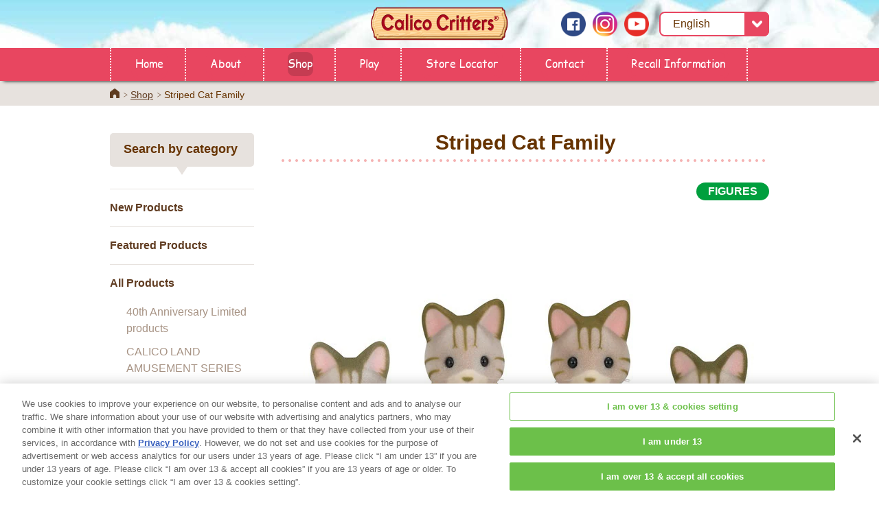

--- FILE ---
content_type: text/html; charset=UTF-8
request_url: https://calicocritters.com/en-ca/catalog/item_detail.php?product_id=2098
body_size: 4370
content:
<!-- InstanceBegin template="/Templates/us_new.dwt" codeOutsideHTMLIsLocked="false" -->
<!-- InstanceBeginEditable name="pre-process" -->
<!-- InstanceEndEditable -->
<!DOCTYPE html>
<!--[if lt IE 7]><html lang="en-CA" class="no-js lt-ie10 lt-ie9 lt-ie8 lt-ie7"><![endif]-->
<!--[if IE 7]><html lang="en-CA" class="no-js lt-ie10 lt-ie9 lt-ie8"><![endif]-->
<!--[if IE 8]><html lang="en-CA" class="no-js lt-ie10 lt-ie9"><![endif]-->
<!--[if IE 9]><html lang="en-CA" class="no-js lt-ie10"> <![endif]-->
<!--[if gt IE 9]><!--><html lang="en-CA" class="no-js"><!--<![endif]--><head>
<meta http-equiv="X-UA-Compatible" content="IE=edge">
<meta http-equiv="Content-Type" content="text/html; charset=utf-8" />
<meta http-equiv="content-script-type" content="text/javascript" />
<meta http-equiv="content-style-type" content="text/css" />
<meta name="robots" content="index,follow" />
<meta name="revisit_after" content="7 days" />
<meta name="description" content="Father, Simon is very athletic and plays all different kinds of sports. He teaches critter children how to swim during the week. Mother, Amelia is a famous artist and loves making beautiful paintings of the sea. Sister, Sabrina likes to be outside and stay active. Brother, Shane likes learning about new places and trying new things.">
<meta name="keywords" content="calico critters, girls toy, dolls, dollhouse, collectible toys">
<meta property="og:title" content="Calico Critters Official Website" />
<meta property="og:type" content="website" />
<meta property="og:url" content="https://calicocritters.com/" />
<meta property="og:image" content="https://www.sylvanianfamilies.com/includes_gl/img/common/img_fb.jpg" />
<meta property="og:site_name" content="Calico Critters" />
<meta name="viewport" content="width=device-width">
<!-- InstanceBeginEditable name="meta" -->
<!-- InstanceEndEditable -->
<title>Striped Cat Family | Calico Critters</title>
<!-- canonical/alternate -->
<link rel="canonical" href="https://calicocritters.com/en-ca/catalog/item_detail.php?product_id=2098" />
<link rel="alternate" href="https://calicocritters.com/fr-ca/catalog/item_detail.php?product_id=2098" hreflang="fr-ca" />
<link type="text/css" rel="stylesheet" href="https://calicocritters.com/assets/ca/en/css/init_v2.css" />
<link type="text/css" rel="stylesheet" href="https://calicocritters.com/assets/ca/en/css/style_v2.css" />
<link type="text/css" rel="stylesheet" href="https://calicocritters.com/assets/ca/en/css/main_v2.css" />
<link rel="stylesheet" href="https://calicocritters.com/assets/common/lib/slick/slick.css">
<link rel="stylesheet" href="https://calicocritters.com/assets/ca/en/css2/common.css">
<link rel="stylesheet" href="https://calicocritters.com/assets/ca/en/css2/layout.css">
<link rel="stylesheet" href="https://calicocritters.com/assets/ca/en/css2/module.css">
<!-- unique --> 
<!-- //unique -->
<link rel="shortcut icon" href="https://calicocritters.com/assets/favicon.ico">
<!-- InstanceBeginEditable name="css" -->
<link rel="stylesheet" href="https://calicocritters.com/assets/common/lib/colorbox/colorbox.css">
<link type="text/css" rel="stylesheet" href="https://calicocritters.com/assets/ca/en/css/catalog_v2.css" />
<link rel="stylesheet" href="https://calicocritters.com/assets/common/lib/magnific-popup/magnific-popup.css">
<link href="https://use.fontawesome.com/releases/v5.0.6/css/all.css" rel="stylesheet">
<!-- InstanceEndEditable -->
<!--[if lt IE 9]>
	<script src="https://calicocritters.com/assets/common/lib/html5shiv/html5shiv-printshiv.min.js"></script>
	<![endif]-->

<!-- InstanceParam name="pagetitle" type="text" value="&lt;?php echo $product[0]-&gt;name; ?&gt;" -->
<!-- InstanceParam name="pagedescription" type="text" value="&lt;?php echo $descriptionString; ?&gt;" -->
<!-- InstanceParam name="show_pagetitle" type="boolean" value="false" -->
<!-- InstanceParam name="page" type="text" value="" -->
<!-- InstanceParam name="contentcolumn" type="text" value="" -->
</head>

<body>
<!-- Google Tag Manager -->
<script>(function(w,d,s,l,i){w[l]=w[l]||[];w[l].push({'gtm.start':
new Date().getTime(),event:'gtm.js'});var f=d.getElementsByTagName(s)[0],
j=d.createElement(s),dl=l!='dataLayer'?'&l='+l:'';j.async=true;j.src=
'https://www.googletagmanager.com/gtm.js?id='+i+dl;f.parentNode.insertBefore(j,f);
})(window,document,'script','dataLayer','GTM-TCM23CX');</script>
<!-- End Google Tag Manager -->
<!-- Google Tag Manager (noscript) -->
<noscript><iframe src="https://www.googletagmanager.com/ns.html?id=GTM-TCM23CX"
height="0" width="0" style="display:none;visibility:hidden"></iframe></noscript>
<!-- End Google Tag Manager (noscript) --><div id="l-wrap"> 
  <!-- HEAD & MENU -->
  <!-- [ GLOBAL HEADER ] -->
<div id="l-header">
    <div class="header-logo"><a href="https://calicocritters.com/en-ca/"><img src="https://calicocritters.com/assets/ca/en/img/common/c_logo_v2.png" alt="Calico Critters"></a></div>
	<div class="header-spmenu" data-menu="open"><img src="https://calicocritters.com/assets/common/images/b_spmenu.png" alt="MENU"></div>
	<div class="header-gnav" data-menu="menu">
		<div class="header-spmenuclose" data-menu="close"><img src="https://calicocritters.com/assets/common/images/b_spmenu_close.png" alt="CLOSE"></div>
		<div class="header-navs">
			<ul class="navs-list" data-tile=">li>a" data-tilepc="8" data-tilesp="1">
				<li><a href="https://calicocritters.com/en-ca/" >Home</a></li>
                <li><a href="https://calicocritters.com/en-ca/parent/" >About</a></li>
				<li><a href="https://calicocritters.com/en-ca/catalog/" class="is-active">Shop</a></li>
				<li class="play"><span>Play</span>
					<ul>
						<li><a href="https://calicocritters.com/en-ca/story/" >Stories</a></li>
						<li><a href="https://www.youtube.com/channel/UCZpp_ryOYe5JPqxrLfZf96A" class="gaclc-click gaval-1-sns gaval-2-YouTube gaval-3-foot" target="_blank">Videos</a></li>
                        <li><a href="https://calicocritters.com/en-ca/game/" >Games</a></li>
						<li><a href="https://calicocritters.com/en-ca/coloring/" >Coloring</a></li>
						<li><a href="https://calicocritters.com/en-ca/greeting-card/" >Greeting Card</a></li>
						<li><a href="https://calicocritters.com/en-ca/wallpaper/" >Wallpaper</a>

					</ul>
				</li>				
				<li><a href="https://calicocritters.com/en-ca/shop/" >Store Locator</a></li>
				<li><a href="https://epochtoys.com/en-ca/contact/" target="_blank" >Contact</a></li>
                <li><a href="https://epocheverlastingplay.com/recalls/calico-critters/" target="_blank">Recall Information</a></li>
			</ul>
            <ul class="navs-option">
				<li><a href="https://calicocritters.com/en-ca/other/about.php">About this website</a></li>
				<li><a href="https://calicocritters.com/en-ca/other/policy.php">Privacy Policy</a></li>
				<li><a href="https://calicocritters.com/en-ca/other/cookies.php">Cookies</a></li>
				<li><a onclick="Optanon.ToggleInfoDisplay();" style="color: #e84660;">Cookie Settings</a></li>
		
			</ul>
			<ul class="navs-sns navs-headmenu">
				<li><a href="https://www.facebook.com/CalicoCritters" class="gaclc-click gaval-1-sns gaval-2-Facebook gaval-3-foot" target="_blank"><img src="https://calicocritters.com/assets/common/images/i_facebook.png" alt="facebook"></a></li>
				<li><a href="https://instagram.com/calicocritter/" class="gaclc-click gaval-1-sns gaval-2-Instagram gaval-3-foot" target="_blank"><img src="https://calicocritters.com/assets/common/images/i_instagram.png" alt="instagram"></a></li>
				<li><a href="https://www.youtube.com/channel/UCZpp_ryOYe5JPqxrLfZf96A" class="gaclc-click gaval-1-sns gaval-2-YouTube gaval-3-foot" target="_blank"><img src="https://calicocritters.com/assets/common/images/i_youtube.png" alt="youtube"></a></li>
				<li class="headmenu-language">
					<select onchange="location.href=this.value">
						<option value="">English</option>
						<option value="//calicocritters.com/fr-ca/catalog/item_detail.php?product_id=2098">Français</option>
					</select>
				</li>
			</ul>
		</div>
	</div>
</div>
<!-- [ /GLOBAL HEADER ] -->
  <!-- //HEAD & MENU --> 
  <!-- [ topicpath ] -->
  <div class="l-topicpath2">
    <div class="m-box-fixed">
      <ul>
        <li><a href="https://calicocritters.com/en-ca/">Home</a></li>
        <!-- InstanceBeginEditable name="topicpath" -->
        <li><a href="./index.php">Shop</a></li>
        <li>Striped Cat Family</li>
        <!-- InstanceEndEditable -->
      </ul>
    </div>
  </div>
  <!-- [ /topicpath ] --> 
  <!-- [ CONTENT ] -->
  <div id="l-content" class="">
    <div class="m-box-fixed"> <!-- InstanceBeginEditable name="pagenav" -->
      <div id="l-pagenav">
        <h2 class="pnav-ttl">Search by category</h2>
        <ul data-tile=">li>a" data-tilepc="1" data-tilesp="1">
          <li><a href="./categorieslist.php?ct_nm=new">New Products</a></li>
          <li><a href="./categorieslist.php?ct_nm=featured">Featured Products</a></li>
          <li class="pagenav-pulldown"><a href="./categorieslist.php?ct_nm=basic">All Products</a>
            <ul>
                            <li><a href="./categorieslist.php?category_id=159"
                                class=""> 40th Anniversary Limited products</a></li>
                            <li><a href="./categorieslist.php?category_id=123"
                                class=""> CALICO LAND AMUSEMENT SERIES</a></li>
                            <li><a href="./categorieslist.php?category_id=1"
                                class="is-active"> FIGURES</a></li>
                            <li><a href="./categorieslist.php?category_id=4"
                                class=""> HOUSES &amp; FURNITURE</a></li>
                            <li><a href="./categorieslist.php?category_id=43"
                                class=""> PLAYSETS &amp; VEHICLES</a></li>
                            <li><a href="./categorieslist.php?category_id=8"
                                class=""> ACCESSORY SETS</a></li>
                            <li><a href="./categorieslist.php?category_id=18"
                                class=""> FAMILY TRIP</a></li>
                            <li><a href="./categorieslist.php?category_id=158"
                                class=""> SUNNY NURSERY SERIES</a></li>
                            <li><a href="./categorieslist.php?category_id=154"
                                class=""> PONY SALON SERIES</a></li>
                            <li><a href="./categorieslist.php?category_id=73"
                                class=""> TOWN SERIES</a></li>
                            <li><a href="./categorieslist.php?category_id=2"
                                class=""> Baby Set</a></li>
                            <li><a href="./categorieslist.php?category_id=25"
                                class=""> SEASONAL ITEMS</a></li>
                          </ul>
          </li>
          <!--						<li><a href="./categorieslist.php?ct_nm=various">Seasonal</a></li>-->
        </ul>
        <div class="pagenav-bnr">
          <ul>
            <!--    							<li><a href="https://calicocritters.com/en-ca/catalog/ballet/" target="_blank"><img src="https://calicocritters.com/assets/ca/en/img/catalog/ballet/images/pc_bnr2.png" alt=""></a></li>
    							<li><a href=""><img src="https://calicocritters.com/assets/ca/en/images/b_bnr_connecting.png" alt=""></a></li>-->
          </ul>
        </div>
      </div>
      <!-- InstanceEndEditable -->
      <div id="l-mainarea">
        <div class="l-maincnt"> <!-- InstanceBeginEditable name="content" -->
          <div class="m-txt-itemttl">
            <h1 class="itemttl-txt">Striped Cat Family                          </h1>
          </div>
          <div class="m-icon-item">
                        <span class="m-icon-s gn">FIGURES</span>
                      </div>
          <!-- カルーセルここから　-->
          <div class="m-box-gallery" data-slide="gallery">
            <div class="gallery-main">
                            <div class="main-slide">
                <p class="m-txt-img"><img data-lazy="img-lazy" data-original="https://calicocritters.com/assets/includes_gl/img/products/2098_1614823335774.jpg" alt="Striped Cat Family - 1"></p>
              </div>
                            <div class="main-slide">
                <p class="m-txt-img"><img data-lazy="img-lazy" data-original="https://calicocritters.com/assets/includes_gl/img/products/2098_1614823342868.jpg" alt="Striped Cat Family - 2"></p>
              </div>
                            <div class="main-slide">
                <p class="m-txt-img"><img data-lazy="img-lazy" data-original="https://calicocritters.com/assets/includes_gl/img/products/2098_1614823348586.jpg" alt="Striped Cat Family - 3"></p>
              </div>
                          </div>
            <div class="gallery-nav">
                            <div class="nav-slide"> <img src="https://calicocritters.com/assets/includes_gl/img/products/2098_1614823335774.jpg" alt="Striped Cat Family - 4"> </div>
                            <div class="nav-slide"> <img src="https://calicocritters.com/assets/includes_gl/img/products/2098_1614823342868.jpg" alt="Striped Cat Family - 4"> </div>
                            <div class="nav-slide"> <img src="https://calicocritters.com/assets/includes_gl/img/products/2098_1614823348586.jpg" alt="Striped Cat Family - 4"> </div>
                          </div>
          </div>
          <!-- カルーセルここまで　-->
          
                    
          <!--Letter PDF-->
                    <!--//Letter PDF-->
                              <h2 class="m-txt-h2">Product Description</h2>
          <p class="m-txt-p m-box-line2">Father, Simon is very athletic and plays all different kinds of sports. He teaches critter children how to swim during the week. Mother, Amelia is a famous artist and loves making beautiful paintings of the sea. Sister, Sabrina likes to be outside and stay active. Brother, Shane likes learning about new places and trying new things.</p>
                              <h2 class="m-txt-h2">Box Contents</h2>
                    <table class="m-table-gr">
                                                <tr>
              <th>Item Code : </th>
              <td>CF1406</td>
            </tr>
                      </table>
                    <!--
          --> 
          <!-- 20230601 Buy it ポップアップ -->
          
          <div id="buy_it"></div>
          <div id="jump_area" class="mfp-hide">
            <p class='jump_area_header'>You will leave the official Calico Critters and enter the provider's page.</p>
            <div class='jump_area_button'>
              <div class='jump_area_close'>Return</div>
              <div class='continue'><a id="ECshop_link" target="_blank">Continue</a></div>
            </div>
          </div>
          
          <!--   //  Buy it ポップアップ--> 
          <!--2019 connect add -->
                    <!--//2019 connect add ここまで--> 
          <!--2023 Story -->
           
          <!--2023 Story ここまで-->
                    <div class="m-box-frpk2">
            <h2 class="frpk-ttl">Related Product</h2>
            <div class="m-box-slide2 " data-slide="slideitem-autoplay-non">
                            <div class="slide-item"> <a href="./item_detail.php?product_id=2655">
                                <span class="m-icon-new">New</span>
                                <span class="item-image"><img src="https://calicocritters.com/assets/includes_gl/img/products/2655_1762740297443.jpg"></span> <span class="slide-ttl">Highbranch Giraffe Family</span> </a> </div>
                            <div class="slide-item"> <a href="./item_detail.php?product_id=2308">
                                <span class="item-image"><img src="https://calicocritters.com/assets/includes_gl/img/products/2308_1639527943923.jpg"></span> <span class="slide-ttl">Sheep Twins</span> </a> </div>
                            <div class="slide-item"> <a href="./item_detail.php?product_id=2404">
                                <span class="item-image"><img src="https://calicocritters.com/assets/includes_gl/img/products/2404_1671687487819.jpg"></span> <span class="slide-ttl">Fennec Fox Twins</span> </a> </div>
                            <div class="slide-item"> <a href="./item_detail.php?product_id=2126">
                                <span class="item-image"><img src="https://calicocritters.com/assets/includes_gl/img/products/2126_1614832884594.jpg"></span> <span class="slide-ttl">Persian Cat Twins</span> </a> </div>
                            <div class="slide-item"> <a href="./item_detail.php?product_id=2662">
                                <span class="m-icon-new">New</span>
                                <span class="item-image"><img src="https://calicocritters.com/assets/includes_gl/img/products/2662_1762741797220.jpg"></span> <span class="slide-ttl">Striped Cat Family</span> </a> </div>
                            <div class="slide-item"> <a href="./item_detail.php?product_id=2401">
                                <span class="item-image"><img src="https://calicocritters.com/assets/includes_gl/img/products/2401_1671686993425.jpg"></span> <span class="slide-ttl">Penguin Family</span> </a> </div>
                            <div class="slide-item"> <a href="./item_detail.php?product_id=2128">
                                <span class="item-image"><img src="https://calicocritters.com/assets/includes_gl/img/products/2128_1614833307142.jpg"></span> <span class="slide-ttl">Persian Cat Triplets</span> </a> </div>
                            <div class="slide-item"> <a href="./item_detail.php?product_id=2665">
                                <span class="m-icon-new">New</span>
                                <span class="item-image"><img src="https://calicocritters.com/assets/includes_gl/img/products/2665_1762742355532.jpg"></span> <span class="slide-ttl">Marshmallow Mouse Family</span> </a> </div>
                          </div>
          </div>
                    <ul class="m-list-ban">
  <li>
    <div class="l-icon"><i class="far fa-file-pdf fa-2x"></i></div>
    <div class="r-text"> <a href="https://calicocritters.com/assets/ca/en/img/catalog/pdf/2024-catalog-calico-critters.pdf" target="_blank">Catalog 2024</a></div>
  </li>
          <!--
					<ul class="m-list-ban">
						<li><a href="" class="m-btn-imgopc"><img src="https://calicocritters.com/assets/ca/en/images/b_bnr_new.png"></a></li>
						<li><a href="" class="m-btn-imgopc"><img src="https://calicocritters.com/assets/ca/en/images/b_bnr_connecting.png"></a></li>
						<li><a href="" class="m-btn-imgopc"><img src="https://calicocritters.com/assets/ca/en/images/b_bnr_ivymark.png"></a></li>
						<li><a href="" class="m-btn-imgopc"><img src="https://calicocritters.com/assets/ca/en/images/b_bnr_fanclub.png"></a></li>
					</ul>-->
          
<!--
          <ul class="m-list-btns-1to2" data-tile="li a" data-tilepc="2" data-tilesp="1">
     
            <li><a href="./index.php" class="m-btn-gr">Shop</a></li>
          </ul>
-->
          <!-- InstanceEndEditable --> </div>
      </div>
    </div>
  </div>
  <!-- [ /CONTENT ] --> 
  <!-- FOOTER -->
  <!-- [ GLOBAL FOOTER ] -->
<div id="l-footer">
	<div class="l-ptop">
		<div class="ptop-area" data-trigger="triggerft">
			<p class="ptop-btn"><a href="#l-wrap">Top of Page</a></p>
		</div>
	</div>

	<div class="l-footmenu">
		<ul>
			<li><a href="https://calicocritters.com/en-ca/">Home</a></li>
            <li><a href="https://calicocritters.com/en-ca/parent/">About</a></li>
            <li><a href="https://calicocritters.com/en-ca/catalog/">Shop</a></li>
			<li><a href="https://calicocritters.com/en-ca/shop/">Store Locator</a></li>
			<li><a href="https://epochtoys.com/en-us/contact/">Contact</a></li>
		</ul>
	</div>

	<div class="l-footsubmenu">
		<ul>
			<li><a href="https://calicocritters.com/en-ca/other/about.php">About this website</a></li>
			<li><a href="https://calicocritters.com/en-ca/other/policy.php">Privacy Policy</a></li>
			<li><a href="https://calicocritters.com/en-ca/other/cookies.php">Cookies</a></li>
			<li><a onclick="Optanon.ToggleInfoDisplay();" style="cursor: pointer;">Cookie Settings</a></li>
		</ul>
	</div>

	<div class="footer-sns">
		<ul class="sns-list">
			<li><a href="https://www.facebook.com/CalicoCritters" class="gaclc-click gaval-1-sns gaval-2-Facebook gaval-3-foot" target="_blank"><img src="https://calicocritters.com/assets/common/images/i_facebook.png" alt="facebook"></a></li>
			<li><a href="https://instagram.com/calicocritter/" class="gaclc-click gaval-1-sns gaval-2-Instagram gaval-3-foot" target="_blank"><img src="https://calicocritters.com/assets/common/images/i_instagram.png" alt="instagram"></a></li>
			<li><a href="https://www.youtube.com/channel/UCZpp_ryOYe5JPqxrLfZf96A" class="gaclc-click gaval-1-sns gaval-2-YouTube gaval-3-foot" target="_blank"><img src="https://calicocritters.com/assets/common/images/i_youtube.png" alt="youtube"></a></li>
		</ul>
	</div>
		<div id="pdf-wrap"> 
              <div class="l-icon"><img src="https://calicocritters.com/assets/includes_gl/img/catalog/pdf.svg"></div>
              <div class="r-text"> <a href="https://calicocritters.com/assets/ca/en/img/catalog/pdf/2024-catalog-calico-critters.pdf" target="_blank" style="font-size:88%;">Catalog 2024</a></div>
            </div>
	<div class="footer-language">
		<div class="language-inner">
			<select onchange="location.href=this.value">
				<option value="">English</option>
				<option value="//calicocritters.com/fr-ca/catalog/item_detail.php?product_id=2098">Français</option>
			</select>
		</div>
	</div>
    <div class="footer-copy">
		<p class="copy-img">
            <span>&copy;&nbsp;EPOCH</span>
        </p>
        <div class="change_region"><a href="https://www.sylvanianfamilies.com/index.php#cc">
				<img src="https://calicocritters.com/assets/includes_gl/img/flags/32/Canada.png">
				Change Region
			</a></div>
	</div>
</div>
<!-- [ /GLOBAL FOOTER ] -->
  <!-- //FOOTER --> 
</div>
<!-- [ WRAP ] --> 

<script src="https://calicocritters.com/assets/common/lib/jquery/jquery.js"></script> 
<script src="https://calicocritters.com/assets/common/lib/slick/slick.js"></script> 
<script src="https://calicocritters.com/assets/common/lib/tile/jquery.tile.js"></script> 
<script src="https://calicocritters.com/assets/common/lib/lazyload/lazyload.js"></script> 
<script src="https://calicocritters.com/assets/common/js/common.js"></script> 
<script src="https://calicocritters.com/assets/common/js/module/jquery.arctext.js"></script> 
<script src="https://calicocritters.com/assets/common/js/module/jquery.nav-current.js"></script> 
<script src="https://calicocritters.com/assets/common/js/module/jquery.rollover.js"></script> 
<script src="https://calicocritters.com/assets/common/js/module/jquery.smooth-scroll.js"></script> 
<script src="https://calicocritters.com/assets/common/js/site.js"></script> 
<script src="https://calicocritters.com/assets/common/js/analytics.js"></script> 
<script type="text/javascript" src="https://calicocritters.com/assets/includes_gl/js/functions.js"></script> 
<script type="text/javascript" src="https://calicocritters.com/assets/includes_gl/js/agent_switcher.js"></script> 
<!-- unique --> 

<!-- InstanceBeginEditable name="bottomjs" --> 
<!-- //Where to buy --> 
<script src="https://calicocritters.com/assets/common/lib/magnific-popup/jquery.magnific-popup.js"></script> 
<script>
    $(document).ready(function(){
            });
  
    $(function(){
        $('.jump_area_link').magnificPopup({
            mainClass: 'mfp-fade',
            preloader: false,
            type: 'inline',
        });
        //閉じるリンクの設定
        $(document).on('click', '.jump_area_close', function (e) { 
            e.preventDefault();
            $.magnificPopup.close();
        });
        $(document).on('click', '.continue', function (e) { 
            // e.preventDefault();
            $.magnificPopup.close();
        });
    });
    </script> 
<script src="https://calicocritters.com/assets/common/lib/colorbox/jquery.colorbox.js"></script> 
<!-- InstanceEndEditable --> 
<!-- //unique -->
</body>
<!-- InstanceEnd -->
</html>


--- FILE ---
content_type: text/css
request_url: https://calicocritters.com/assets/ca/en/css/init_v2.css
body_size: -90
content:
@charset "utf-8";
/* CSS Document */

@import "../../../includes_gl/css/init.css"; 




--- FILE ---
content_type: text/css
request_url: https://calicocritters.com/assets/ca/en/css/style_v2.css
body_size: 29
content:
@charset "utf-8";
/* CSS Document */

@import "../../../includes_gl/css/style_v2.css"; 


/*----- LOGO -----*/
#logo {
	width:300px;
	height:60px;/*90*/
	background: none;
	float:left;
	display: inline;
	text-indent: 0;
	padding: 30px 0 0 0;
	}



--- FILE ---
content_type: text/css
request_url: https://calicocritters.com/assets/ca/en/css/main_v2.css
body_size: -90
content:
@charset "utf-8";
/* CSS Document */

@import "../../../includes_gl/css/main.css"; 



--- FILE ---
content_type: text/css
request_url: https://calicocritters.com/assets/ca/en/css2/layout.css
body_size: 576
content:
@charset "utf-8";
/* CSS Document */

@import "../../../common/css/layout.css"; 

#l-footer .footer-sns .sns-list {
    width: auto;
    text-align: center;
}

#l-footer .footer-sns .sns-list li {
    float: none;
    width: 45px;
    display: inline-block;
    margin: 5px;
}


#l-header .header-gnav .header-navs .navs-sns {
    width: 90%;
}
	#l-footer {
    background: #fff;
}
#l-footer #pdf-wrap{
  max-width: max-content;
  margin: 20px auto;
}
#l-footer .l-icon{
  display: table-cell;
  vertical-align: middle;
  width: 38px;
  padding: 6px;
  text-align: center;
  background: #F44336;
  color: #ffffff;
  border-radius: 12px 0 0 12px;
}
#l-footer .l-icon {
  width: 38px;
  padding: 6px;
}
#l-footer .r-text{
  min-width: max-content;
  display: table-cell;
}
#l-footer .r-text a{
  display: table-cell;
  cursor: pointer;
  color: #a6a6a6;
  border: solid 2px #f0ebeb;
  border-radius: 0 12px 12px 0;
  padding: .6em 1em;
  font-weight: 700;
  font-size: 1.2rem;
  text-decoration: none;
}
#l-footer .footer-sns .sns-list {
  width: auto;
  text-align: center;
  position: relative;
}
#l-footer .footer-sns .sns-list li {
  float: none;
  width: 45px;
  display: inline-block;
  margin: 5px;
}

@media screen and (max-width: 480px) {

#l-wrap {
    background-size: auto 82px;
}
	#l-pagenav > ul li {
	width: 33%;
	float : left;
	border-right : 2px dotted #f5b2b2;
}
 #l-footer #pdf-wrap {
    margin: 50px auto;
  }

}

@media screen and (min-width: 760px) {
	#l-header .header-gnav .header-navs .navs-sns{
		width: 130px;
	}

	#l-footer .footer-sns .sns-list {
		max-width: 290px;
	}
	#l-header .header-gnav .header-navs .navs-list li {
		width: auto;
		padding-left:3%; 
		padding-right:2.6%; 
	}
	#l-header .header-logo img {
		width: 200px;
	}
	 #l-footer #pdf-wrap {
    margin: 50px auto;
  }
}


/* change_region */
.change_region {
    text-align: center; margin: 30px auto; border-top: solid 1px #eee;
}

.change_region a{
    color:#663300; font-size: 0.8em; text-decoration: none;
}

.change_region img{
	border: solid 1px #ccc;
}

--- FILE ---
content_type: text/css
request_url: https://calicocritters.com/assets/ca/en/css2/module.css
body_size: -61
content:
@charset "utf-8";
/* CSS Document */

@import "../../../common/css/module.css"; 




	.notice{
		font-size: 80%;
	}



--- FILE ---
content_type: text/css
request_url: https://calicocritters.com/assets/ca/en/css/catalog_v2.css
body_size: 376
content:
@charset "utf-8";
/* CSS Document */

@import "../../../includes_gl/css/catalog_v2.css"; 

/*--PDF btn--*/
.wall_wrap {
	width:100%;
	text-align:center;
	margin-top: 50px;
}

.wallpaper_pdf_btn {
	border-radius: 10px;
	border: solid 1px #FF9800;
	background-color: #FFC107;
	padding: 15px 30px;
	font-weight:bold;
}
.wallpaper_pdf_btn:hover {
	background-color: #FC9;
}

a.wallpaper_pdf_btn:link {
	color:#ffffff;
	text-decoration:none;
	font-size:150%;
	width: 100%;
	hei;
}

a.wallpaper_pdf_btn:visited {
	color:#ffffff;
}

a.wallpaper_pdf_btn img {
	float:left;
	padding:5px;
}
.r-text a {
  font-size: 1.2rem;
}
@media only screen and (min-width: 769px){
a.wallpaper_pdf_btn:link {
	max-width: 70%;
	margin:  0 auto;
}
a.wallpaper_pdf_btn img {
	padding:0px;
}


}
@media screen and (max-width: 480px) {
  .m-list-ban {
    display: flex;
    justify-content: center;
/*    flex-direction: column;*/
  }
  ul.m-list-ban li {
    width: 54%;
    margin: 20px auto;
  }
  .r-text a {
    font-size: 1.1rem;
  }
  .box_shop {
    width: 80%;
  }
  .m-btn-fill.btn-size-l {
    font-size: 100%;
  }
}



--- FILE ---
content_type: text/css
request_url: https://calicocritters.com/assets/includes_gl/css/main.css
body_size: 316
content:
@charset "utf-8";
/* CSS Document */


/*======== content ========*/
#main_top {
	width:1024px;
	height:88px;
	margin:0 auto;
	background:url(../img/common/main_top.png) no-repeat center top;
	text-align:center;
}
#main_middle {
	width:1024px;
	height: auto;
	margin:0 auto;
	background:url(../img/common/main_middle.png) repeat-y center top;
}
#main_bottom {
	width:1024px;
	height:58px;
	margin:0 auto;
	position:relative;
	z-index:0;
	background:url(../img/common/main_bottom.png) no-repeat center top;
	padding-bottom:90px;
}

#content {
	width:960px;
	height: auto;
	margin:0 auto;
}
/*======== title ========*/

#page_title {
	padding:15px;
	margin-top: 25px;
	font-size:24px;
	font-family: Verdana, Geneva, sans-serif;
	font-weight:bold;
	display:inline-block;
	background-color:#FFF;
	color: #754c24;
   -webkit-box-shadow:0 0 7px 4px #fff;
   -moz-box-shadow:0 0 7px 4px #fff;
	box-shadow:0 0 7px 4px #fff;
	-webkit-border-radius:6px;
	-moz-border-radius:6px;
	border-radius:6px;
	margin-left: auto;
}

*:first-child+html #page_title {  /*ie7*/
	display:inline;
	background-color:#FFF;
	color: #754c24;
	white-space:nowrap;
	margin-top: 25px;
}


--- FILE ---
content_type: image/svg+xml
request_url: https://calicocritters.com/assets/includes_gl/img/catalog/pdf.svg
body_size: 557
content:
<?xml version="1.0" encoding="utf-8"?>
<!-- Generator: Adobe Illustrator 28.0.0, SVG Export Plug-In . SVG Version: 6.00 Build 0)  -->
<svg version="1.1" id="レイヤー_1" xmlns="http://www.w3.org/2000/svg" xmlns:xlink="http://www.w3.org/1999/xlink" x="0px"
	 y="0px" viewBox="0 0 342 340" style="enable-background:new 0 0 342 340;" xml:space="preserve">
<style type="text/css">
	.st0{fill:#FFFFFF;}
</style>
<path class="st0" d="M51,305.7h31.3V337H51c-23,0-41.8-18.7-41.8-41.8V44.8C9.2,21.7,27.9,3,51,3h108c11.1,0,21.7,4.4,29.6,12.2
	l59,59c7.8,7.8,12.2,18.5,12.2,29.6v97.5h-31.3v-93.9h-52.2c-11.5,0-20.9-9.3-20.9-20.9V34.3H51c-5.7,0-10.4,4.7-10.4,10.4v250.5
	C40.5,301,45.2,305.7,51,305.7z M124,232.6h20.9c20.2,0,36.5,16.4,36.5,36.5s-16.4,36.5-36.5,36.5h-10.4v20.9
	c0,5.7-4.7,10.4-10.4,10.4c-5.7,0-10.4-4.7-10.4-10.4v-31.3v-52.2C113.6,237.3,118.3,232.6,124,232.6z M144.9,284.8
	c8.7,0,15.7-7,15.7-15.7s-7-15.7-15.7-15.7h-10.4v31.3H144.9z M207.5,232.6h20.9c17.3,0,31.3,14,31.3,31.3v41.8
	c0,17.3-14,31.3-31.3,31.3h-20.9c-5.7,0-10.4-4.7-10.4-10.4v-83.5C197.1,237.3,201.8,232.6,207.5,232.6z M228.4,316.1
	c5.7,0,10.4-4.7,10.4-10.4v-41.8c0-5.7-4.7-10.4-10.4-10.4H218v62.6H228.4z M280.6,243.1c0-5.7,4.7-10.4,10.4-10.4h31.3
	c5.7,0,10.4,4.7,10.4,10.4s-4.7,10.4-10.4,10.4h-20.9v20.9h20.9c5.7,0,10.4,4.7,10.4,10.4s-4.7,10.4-10.4,10.4h-20.9v31.3
	c0,5.7-4.7,10.4-10.4,10.4s-10.4-4.7-10.4-10.4v-41.8V243.1z"/>
</svg>
